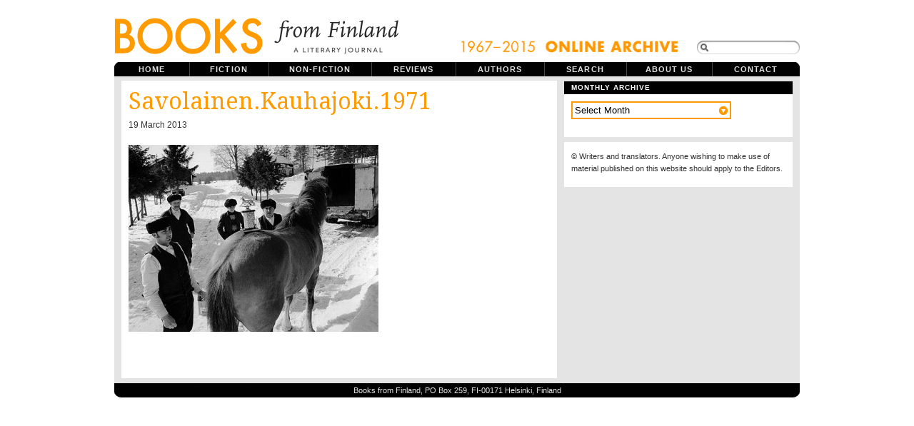

--- FILE ---
content_type: text/html; charset=UTF-8
request_url: https://www.booksfromfinland.fi/2013/03/gypsy-life/savolainen-kauhajoki-1971-2/
body_size: 8043
content:
<!DOCTYPE html PUBLIC "-//W3C//DTD XHTML 1.0 Transitional//EN"
"http://www.w3.org/TR/xhtml1/DTD/xhtml1-transitional.dtd">

<html xmlns="http://www.w3.org/1999/xhtml" xml:lang="en" lang="en">

<head>
<meta name="verify-v1" content="r0PT7Gyb/B0iHsHSelHIsdtcW2sjM5dWCQjQP8elDtc=" />
<meta http-equiv="Content-Type" content="text/html; charset=UTF-8"  />
<title>Savolainen.Kauhajoki.1971 - Books from Finland</title>
<meta name="robots" content="follow, all" />
<meta name="description" content="Books from Finland is a journal of writing from and about Finland." />
<link href='https://fonts.googleapis.com/css?family=Droid+Serif|Reenie+Beanie' rel='stylesheet' type='text/css'>
<link rel="stylesheet" href="https://www.booksfromfinland.fi/wp-content/themes/booksfromfinland/style-uusi.css?v=2" type="text/css" media="screen" />
<link rel="stylesheet" href="https://www.booksfromfinland.fi/wp-content/themes/booksfromfinland/print.css" type="text/css" media="print" />
<script src="https://ajax.googleapis.com/ajax/libs/jquery/1.12.2/jquery.min.js"></script>
<script src="https://ajax.googleapis.com/ajax/libs/jqueryui/1.11.4/jquery-ui.min.js"></script>
<link rel="alternate" type="application/rss+xml" title="Books from Finland RSS Feed" href="https://www.booksfromfinland.fi/feed/" />
<link rel="pingback" href="https://www.booksfromfinland.fi/xmlrpc.php" />
<meta name='robots' content='max-image-preview:large' />
<link rel="alternate" type="application/rss+xml" title="Books from Finland &raquo; Savolainen.Kauhajoki.1971 Comments Feed" href="https://www.booksfromfinland.fi/2013/03/gypsy-life/savolainen-kauhajoki-1971-2/feed/" />
<link rel="alternate" title="oEmbed (JSON)" type="application/json+oembed" href="https://www.booksfromfinland.fi/wp-json/oembed/1.0/embed?url=https%3A%2F%2Fwww.booksfromfinland.fi%2F2013%2F03%2Fgypsy-life%2Fsavolainen-kauhajoki-1971-2%2F" />
<link rel="alternate" title="oEmbed (XML)" type="text/xml+oembed" href="https://www.booksfromfinland.fi/wp-json/oembed/1.0/embed?url=https%3A%2F%2Fwww.booksfromfinland.fi%2F2013%2F03%2Fgypsy-life%2Fsavolainen-kauhajoki-1971-2%2F&#038;format=xml" />
<style id='wp-img-auto-sizes-contain-inline-css' type='text/css'>
img:is([sizes=auto i],[sizes^="auto," i]){contain-intrinsic-size:3000px 1500px}
/*# sourceURL=wp-img-auto-sizes-contain-inline-css */
</style>
<style id='wp-emoji-styles-inline-css' type='text/css'>

	img.wp-smiley, img.emoji {
		display: inline !important;
		border: none !important;
		box-shadow: none !important;
		height: 1em !important;
		width: 1em !important;
		margin: 0 0.07em !important;
		vertical-align: -0.1em !important;
		background: none !important;
		padding: 0 !important;
	}
/*# sourceURL=wp-emoji-styles-inline-css */
</style>
<style id='wp-block-library-inline-css' type='text/css'>
:root{--wp-block-synced-color:#7a00df;--wp-block-synced-color--rgb:122,0,223;--wp-bound-block-color:var(--wp-block-synced-color);--wp-editor-canvas-background:#ddd;--wp-admin-theme-color:#007cba;--wp-admin-theme-color--rgb:0,124,186;--wp-admin-theme-color-darker-10:#006ba1;--wp-admin-theme-color-darker-10--rgb:0,107,160.5;--wp-admin-theme-color-darker-20:#005a87;--wp-admin-theme-color-darker-20--rgb:0,90,135;--wp-admin-border-width-focus:2px}@media (min-resolution:192dpi){:root{--wp-admin-border-width-focus:1.5px}}.wp-element-button{cursor:pointer}:root .has-very-light-gray-background-color{background-color:#eee}:root .has-very-dark-gray-background-color{background-color:#313131}:root .has-very-light-gray-color{color:#eee}:root .has-very-dark-gray-color{color:#313131}:root .has-vivid-green-cyan-to-vivid-cyan-blue-gradient-background{background:linear-gradient(135deg,#00d084,#0693e3)}:root .has-purple-crush-gradient-background{background:linear-gradient(135deg,#34e2e4,#4721fb 50%,#ab1dfe)}:root .has-hazy-dawn-gradient-background{background:linear-gradient(135deg,#faaca8,#dad0ec)}:root .has-subdued-olive-gradient-background{background:linear-gradient(135deg,#fafae1,#67a671)}:root .has-atomic-cream-gradient-background{background:linear-gradient(135deg,#fdd79a,#004a59)}:root .has-nightshade-gradient-background{background:linear-gradient(135deg,#330968,#31cdcf)}:root .has-midnight-gradient-background{background:linear-gradient(135deg,#020381,#2874fc)}:root{--wp--preset--font-size--normal:16px;--wp--preset--font-size--huge:42px}.has-regular-font-size{font-size:1em}.has-larger-font-size{font-size:2.625em}.has-normal-font-size{font-size:var(--wp--preset--font-size--normal)}.has-huge-font-size{font-size:var(--wp--preset--font-size--huge)}.has-text-align-center{text-align:center}.has-text-align-left{text-align:left}.has-text-align-right{text-align:right}.has-fit-text{white-space:nowrap!important}#end-resizable-editor-section{display:none}.aligncenter{clear:both}.items-justified-left{justify-content:flex-start}.items-justified-center{justify-content:center}.items-justified-right{justify-content:flex-end}.items-justified-space-between{justify-content:space-between}.screen-reader-text{border:0;clip-path:inset(50%);height:1px;margin:-1px;overflow:hidden;padding:0;position:absolute;width:1px;word-wrap:normal!important}.screen-reader-text:focus{background-color:#ddd;clip-path:none;color:#444;display:block;font-size:1em;height:auto;left:5px;line-height:normal;padding:15px 23px 14px;text-decoration:none;top:5px;width:auto;z-index:100000}html :where(.has-border-color){border-style:solid}html :where([style*=border-top-color]){border-top-style:solid}html :where([style*=border-right-color]){border-right-style:solid}html :where([style*=border-bottom-color]){border-bottom-style:solid}html :where([style*=border-left-color]){border-left-style:solid}html :where([style*=border-width]){border-style:solid}html :where([style*=border-top-width]){border-top-style:solid}html :where([style*=border-right-width]){border-right-style:solid}html :where([style*=border-bottom-width]){border-bottom-style:solid}html :where([style*=border-left-width]){border-left-style:solid}html :where(img[class*=wp-image-]){height:auto;max-width:100%}:where(figure){margin:0 0 1em}html :where(.is-position-sticky){--wp-admin--admin-bar--position-offset:var(--wp-admin--admin-bar--height,0px)}@media screen and (max-width:600px){html :where(.is-position-sticky){--wp-admin--admin-bar--position-offset:0px}}

/*# sourceURL=wp-block-library-inline-css */
</style><style id='global-styles-inline-css' type='text/css'>
:root{--wp--preset--aspect-ratio--square: 1;--wp--preset--aspect-ratio--4-3: 4/3;--wp--preset--aspect-ratio--3-4: 3/4;--wp--preset--aspect-ratio--3-2: 3/2;--wp--preset--aspect-ratio--2-3: 2/3;--wp--preset--aspect-ratio--16-9: 16/9;--wp--preset--aspect-ratio--9-16: 9/16;--wp--preset--color--black: #000000;--wp--preset--color--cyan-bluish-gray: #abb8c3;--wp--preset--color--white: #ffffff;--wp--preset--color--pale-pink: #f78da7;--wp--preset--color--vivid-red: #cf2e2e;--wp--preset--color--luminous-vivid-orange: #ff6900;--wp--preset--color--luminous-vivid-amber: #fcb900;--wp--preset--color--light-green-cyan: #7bdcb5;--wp--preset--color--vivid-green-cyan: #00d084;--wp--preset--color--pale-cyan-blue: #8ed1fc;--wp--preset--color--vivid-cyan-blue: #0693e3;--wp--preset--color--vivid-purple: #9b51e0;--wp--preset--gradient--vivid-cyan-blue-to-vivid-purple: linear-gradient(135deg,rgb(6,147,227) 0%,rgb(155,81,224) 100%);--wp--preset--gradient--light-green-cyan-to-vivid-green-cyan: linear-gradient(135deg,rgb(122,220,180) 0%,rgb(0,208,130) 100%);--wp--preset--gradient--luminous-vivid-amber-to-luminous-vivid-orange: linear-gradient(135deg,rgb(252,185,0) 0%,rgb(255,105,0) 100%);--wp--preset--gradient--luminous-vivid-orange-to-vivid-red: linear-gradient(135deg,rgb(255,105,0) 0%,rgb(207,46,46) 100%);--wp--preset--gradient--very-light-gray-to-cyan-bluish-gray: linear-gradient(135deg,rgb(238,238,238) 0%,rgb(169,184,195) 100%);--wp--preset--gradient--cool-to-warm-spectrum: linear-gradient(135deg,rgb(74,234,220) 0%,rgb(151,120,209) 20%,rgb(207,42,186) 40%,rgb(238,44,130) 60%,rgb(251,105,98) 80%,rgb(254,248,76) 100%);--wp--preset--gradient--blush-light-purple: linear-gradient(135deg,rgb(255,206,236) 0%,rgb(152,150,240) 100%);--wp--preset--gradient--blush-bordeaux: linear-gradient(135deg,rgb(254,205,165) 0%,rgb(254,45,45) 50%,rgb(107,0,62) 100%);--wp--preset--gradient--luminous-dusk: linear-gradient(135deg,rgb(255,203,112) 0%,rgb(199,81,192) 50%,rgb(65,88,208) 100%);--wp--preset--gradient--pale-ocean: linear-gradient(135deg,rgb(255,245,203) 0%,rgb(182,227,212) 50%,rgb(51,167,181) 100%);--wp--preset--gradient--electric-grass: linear-gradient(135deg,rgb(202,248,128) 0%,rgb(113,206,126) 100%);--wp--preset--gradient--midnight: linear-gradient(135deg,rgb(2,3,129) 0%,rgb(40,116,252) 100%);--wp--preset--font-size--small: 13px;--wp--preset--font-size--medium: 20px;--wp--preset--font-size--large: 36px;--wp--preset--font-size--x-large: 42px;--wp--preset--spacing--20: 0.44rem;--wp--preset--spacing--30: 0.67rem;--wp--preset--spacing--40: 1rem;--wp--preset--spacing--50: 1.5rem;--wp--preset--spacing--60: 2.25rem;--wp--preset--spacing--70: 3.38rem;--wp--preset--spacing--80: 5.06rem;--wp--preset--shadow--natural: 6px 6px 9px rgba(0, 0, 0, 0.2);--wp--preset--shadow--deep: 12px 12px 50px rgba(0, 0, 0, 0.4);--wp--preset--shadow--sharp: 6px 6px 0px rgba(0, 0, 0, 0.2);--wp--preset--shadow--outlined: 6px 6px 0px -3px rgb(255, 255, 255), 6px 6px rgb(0, 0, 0);--wp--preset--shadow--crisp: 6px 6px 0px rgb(0, 0, 0);}:where(.is-layout-flex){gap: 0.5em;}:where(.is-layout-grid){gap: 0.5em;}body .is-layout-flex{display: flex;}.is-layout-flex{flex-wrap: wrap;align-items: center;}.is-layout-flex > :is(*, div){margin: 0;}body .is-layout-grid{display: grid;}.is-layout-grid > :is(*, div){margin: 0;}:where(.wp-block-columns.is-layout-flex){gap: 2em;}:where(.wp-block-columns.is-layout-grid){gap: 2em;}:where(.wp-block-post-template.is-layout-flex){gap: 1.25em;}:where(.wp-block-post-template.is-layout-grid){gap: 1.25em;}.has-black-color{color: var(--wp--preset--color--black) !important;}.has-cyan-bluish-gray-color{color: var(--wp--preset--color--cyan-bluish-gray) !important;}.has-white-color{color: var(--wp--preset--color--white) !important;}.has-pale-pink-color{color: var(--wp--preset--color--pale-pink) !important;}.has-vivid-red-color{color: var(--wp--preset--color--vivid-red) !important;}.has-luminous-vivid-orange-color{color: var(--wp--preset--color--luminous-vivid-orange) !important;}.has-luminous-vivid-amber-color{color: var(--wp--preset--color--luminous-vivid-amber) !important;}.has-light-green-cyan-color{color: var(--wp--preset--color--light-green-cyan) !important;}.has-vivid-green-cyan-color{color: var(--wp--preset--color--vivid-green-cyan) !important;}.has-pale-cyan-blue-color{color: var(--wp--preset--color--pale-cyan-blue) !important;}.has-vivid-cyan-blue-color{color: var(--wp--preset--color--vivid-cyan-blue) !important;}.has-vivid-purple-color{color: var(--wp--preset--color--vivid-purple) !important;}.has-black-background-color{background-color: var(--wp--preset--color--black) !important;}.has-cyan-bluish-gray-background-color{background-color: var(--wp--preset--color--cyan-bluish-gray) !important;}.has-white-background-color{background-color: var(--wp--preset--color--white) !important;}.has-pale-pink-background-color{background-color: var(--wp--preset--color--pale-pink) !important;}.has-vivid-red-background-color{background-color: var(--wp--preset--color--vivid-red) !important;}.has-luminous-vivid-orange-background-color{background-color: var(--wp--preset--color--luminous-vivid-orange) !important;}.has-luminous-vivid-amber-background-color{background-color: var(--wp--preset--color--luminous-vivid-amber) !important;}.has-light-green-cyan-background-color{background-color: var(--wp--preset--color--light-green-cyan) !important;}.has-vivid-green-cyan-background-color{background-color: var(--wp--preset--color--vivid-green-cyan) !important;}.has-pale-cyan-blue-background-color{background-color: var(--wp--preset--color--pale-cyan-blue) !important;}.has-vivid-cyan-blue-background-color{background-color: var(--wp--preset--color--vivid-cyan-blue) !important;}.has-vivid-purple-background-color{background-color: var(--wp--preset--color--vivid-purple) !important;}.has-black-border-color{border-color: var(--wp--preset--color--black) !important;}.has-cyan-bluish-gray-border-color{border-color: var(--wp--preset--color--cyan-bluish-gray) !important;}.has-white-border-color{border-color: var(--wp--preset--color--white) !important;}.has-pale-pink-border-color{border-color: var(--wp--preset--color--pale-pink) !important;}.has-vivid-red-border-color{border-color: var(--wp--preset--color--vivid-red) !important;}.has-luminous-vivid-orange-border-color{border-color: var(--wp--preset--color--luminous-vivid-orange) !important;}.has-luminous-vivid-amber-border-color{border-color: var(--wp--preset--color--luminous-vivid-amber) !important;}.has-light-green-cyan-border-color{border-color: var(--wp--preset--color--light-green-cyan) !important;}.has-vivid-green-cyan-border-color{border-color: var(--wp--preset--color--vivid-green-cyan) !important;}.has-pale-cyan-blue-border-color{border-color: var(--wp--preset--color--pale-cyan-blue) !important;}.has-vivid-cyan-blue-border-color{border-color: var(--wp--preset--color--vivid-cyan-blue) !important;}.has-vivid-purple-border-color{border-color: var(--wp--preset--color--vivid-purple) !important;}.has-vivid-cyan-blue-to-vivid-purple-gradient-background{background: var(--wp--preset--gradient--vivid-cyan-blue-to-vivid-purple) !important;}.has-light-green-cyan-to-vivid-green-cyan-gradient-background{background: var(--wp--preset--gradient--light-green-cyan-to-vivid-green-cyan) !important;}.has-luminous-vivid-amber-to-luminous-vivid-orange-gradient-background{background: var(--wp--preset--gradient--luminous-vivid-amber-to-luminous-vivid-orange) !important;}.has-luminous-vivid-orange-to-vivid-red-gradient-background{background: var(--wp--preset--gradient--luminous-vivid-orange-to-vivid-red) !important;}.has-very-light-gray-to-cyan-bluish-gray-gradient-background{background: var(--wp--preset--gradient--very-light-gray-to-cyan-bluish-gray) !important;}.has-cool-to-warm-spectrum-gradient-background{background: var(--wp--preset--gradient--cool-to-warm-spectrum) !important;}.has-blush-light-purple-gradient-background{background: var(--wp--preset--gradient--blush-light-purple) !important;}.has-blush-bordeaux-gradient-background{background: var(--wp--preset--gradient--blush-bordeaux) !important;}.has-luminous-dusk-gradient-background{background: var(--wp--preset--gradient--luminous-dusk) !important;}.has-pale-ocean-gradient-background{background: var(--wp--preset--gradient--pale-ocean) !important;}.has-electric-grass-gradient-background{background: var(--wp--preset--gradient--electric-grass) !important;}.has-midnight-gradient-background{background: var(--wp--preset--gradient--midnight) !important;}.has-small-font-size{font-size: var(--wp--preset--font-size--small) !important;}.has-medium-font-size{font-size: var(--wp--preset--font-size--medium) !important;}.has-large-font-size{font-size: var(--wp--preset--font-size--large) !important;}.has-x-large-font-size{font-size: var(--wp--preset--font-size--x-large) !important;}
/*# sourceURL=global-styles-inline-css */
</style>

<style id='classic-theme-styles-inline-css' type='text/css'>
/*! This file is auto-generated */
.wp-block-button__link{color:#fff;background-color:#32373c;border-radius:9999px;box-shadow:none;text-decoration:none;padding:calc(.667em + 2px) calc(1.333em + 2px);font-size:1.125em}.wp-block-file__button{background:#32373c;color:#fff;text-decoration:none}
/*# sourceURL=/wp-includes/css/classic-themes.min.css */
</style>
<link rel='stylesheet' id='searchandfilter-css' href='https://www.booksfromfinland.fi/wp-content/plugins/search-filter/style.css?ver=1' type='text/css' media='all' />
<link rel="https://api.w.org/" href="https://www.booksfromfinland.fi/wp-json/" /><link rel="alternate" title="JSON" type="application/json" href="https://www.booksfromfinland.fi/wp-json/wp/v2/media/23302" /><link rel="EditURI" type="application/rsd+xml" title="RSD" href="https://www.booksfromfinland.fi/xmlrpc.php?rsd" />
<meta name="generator" content="WordPress 6.9" />
<link rel="canonical" href="https://www.booksfromfinland.fi/2013/03/gypsy-life/savolainen-kauhajoki-1971-2/" />
<link rel='shortlink' href='https://www.booksfromfinland.fi/?p=23302' />

<link rel="shortcut icon" href="https://www.booksfromfinland.fi/wp-content/themes/booksfromfinland/favicon.ico" />


<script type="text/javascript"><!--//--><![CDATA[//><!--
sfHover = function() {
	if (!document.getElementsByTagName) return false;
	var sfEls = document.getElementById("nav").getElementsByTagName("li");

	for (var i=0; i<sfEls.length; i++) {
		sfEls[i].onmouseover=function() {
			this.className+=" sfhover";
		}
		sfEls[i].onmouseout=function() {
			this.className=this.className.replace(new RegExp(" sfhover\\b"), "");
		}
	}

}
if (window.attachEvent) window.attachEvent("onload", sfHover);
//--><!]]></script>


<!--[if IE]>
<link href="https://www.booksfromfinland.fi/wp-content/themes/booksfromfinland/ie8.css" rel="stylesheet" type="text/css" />
<![endif]-->

<!--[if lt IE 8]>
<link href="https://www.booksfromfinland.fi/wp-content/themes/booksfromfinland/ie.css" rel="stylesheet" type="text/css" />
<![endif]-->

<!--[if lt IE 7]>
<link href="https://www.booksfromfinland.fi/wp-content/themes/booksfromfinland/ie6.css" rel="stylesheet" type="text/css" />
<script src="http://ie7-js.googlecode.com/svn/version/2.0(beta3)/IE7.js" type="text/javascript"></script>
<![endif]-->

<!-- Matomo -->
<script>
  var _paq = window._paq = window._paq || [];
  /* tracker methods like "setCustomDimension" should be called before "trackPageView" */
  _paq.push(["setCookieDomain", "*.www.booksfromfinland.fi"]);
  _paq.push(["setDomains", ["*.www.booksfromfinland.fi"]]);
  _paq.push(['trackPageView']);
  _paq.push(['enableLinkTracking']);
  (function() {
    var u="https://sks.matomo.cloud/";
    _paq.push(['setTrackerUrl', u+'matomo.php']);
    _paq.push(['setSiteId', '19']);
    var d=document, g=d.createElement('script'), s=d.getElementsByTagName('script')[0];
    g.async=true; g.src='//cdn.matomo.cloud/sks.matomo.cloud/matomo.js'; s.parentNode.insertBefore(g,s);
  })();
</script>
<!-- End Matomo Code -->

</head>

<body>
<div id="wrapper">

<div id="header">

<div id="logo">
<a href="https://www.booksfromfinland.fi"><img src="https://www.booksfromfinland.fi/wp-content/themes/booksfromfinland/images/books-logo-2016.png" width="399" height="82" alt="Books from Finland ." /></a>
<h1> Books from Finland - A literary journal of writing from and about Finland.</h1> 
</div>



<div id="topright">
<img src="https://www.booksfromfinland.fi/wp-content/themes/booksfromfinland/images/online_archive2.png" alt="online_archive" width="308" height="22" />
<form method="get" id="searchform" action="https://www.booksfromfinland.fi/">
<span class="sbox_r" id="srch_clear"></span>
<span class="sbox"><input type="text" value="" name="s" id="searchbox" onfocus="this.value=''"/></span>
<span class="sbox_l"></span>
<!--<input type="submit" value="Search" class="topsearch" /> --></form>


</div>

</div> <!-- Closes header -->



<div id="catnav">
<ul id="nav">
  <li><a class="first" href="https://www.booksfromfinland.fi">Home</a></li>
  <li><a class="fiction" href="/categories/fiction/">Fiction</a>
  	<ul>
		<li><a class="fiction" href="/categories/fiction/children/">Children's books</a></li>
        <li><a class="fiction" href="/categories/fiction/comics/">Comics</a></li>
        <li><a class="fiction" href="/categories/fiction/drama/">Drama</a></li>
	<li><a class="fiction" href="/categories/fiction/poetry/">Poetry</a></li>
	<li><a class="fiction" href="/categories/fiction/prose/">Prose</a></li>
  	</ul></li>
  <li><a class="non-fiction" href="/categories/non-fiction/">Non-fiction</a>
  	<ul> 
    <li><a class="non-fiction" href="/categories//non-fiction/articles/">Articles</a></li>
	 <li><a class="non-fiction" href="/categories//non-fiction/columns/">Columns</a></li>
    <li><a class="non-fiction" href="/categories//non-fiction/essays/">Essays</a></li>
    <li><a class="non-fiction" href="/categories//non-fiction/extracts/">Extracts</a></li>
  	</ul></li>
  <li><a class="reviews" href="/categories/reviews/">Reviews</a></li>
  <li><a class="authors" href="/categories/authors/">Authors</a></li>
  <li><a class="archive" href="/advanced-search/">Search</a></li>
  <li><a class="aboutus" href="/about/">About us</a></li>
  <li><a class="contactus" href="/contact/">Contact</a></li>
  

</ul>
</div> <!-- Closes catnav -->

<div class="cleared"></div>

<div id="main">

<div id="contentwrapper">


<div class="topPost">
  <h2 class="topTitle"><a href="https://www.booksfromfinland.fi/2013/03/gypsy-life/" rev="attachment">Savolainen.Kauhajoki.1971</a></h2>
  <p class="topMeta">19 March 2013</p>
  
  <div class="topContent">
  
  <p class="attachment"><a href="https://www.booksfromfinland.fi/wp-content/uploads/2013/03/Savolainen.Kauhajoki.19711.jpg"><img width="350" height="262" src="https://www.booksfromfinland.fi/wp-content/uploads/2013/03/Savolainen.Kauhajoki.19711-350x262.jpg" class="attachment-medium size-medium" alt="" decoding="async" fetchpriority="high" srcset="https://www.booksfromfinland.fi/wp-content/uploads/2013/03/Savolainen.Kauhajoki.19711-350x262.jpg 350w, https://www.booksfromfinland.fi/wp-content/uploads/2013/03/Savolainen.Kauhajoki.19711-130x97.jpg 130w, https://www.booksfromfinland.fi/wp-content/uploads/2013/03/Savolainen.Kauhajoki.19711-420x315.jpg 420w, https://www.booksfromfinland.fi/wp-content/uploads/2013/03/Savolainen.Kauhajoki.19711.jpg 590w" sizes="(max-width: 350px) 100vw, 350px" /></a></p>
				<div class="caption"></div>
  </div>
<div class="cleared"></div>
</div><!-- Closes topPost -->



<div id="nextprevious">
<div class="alignleft"></div>
<div class="alignright"></div>
<div class="cleared"></div>
</div>
</div> <!-- Closes contentwrapper-->



<div id="sidebars">

<div id="sidebar_full">
<ul>



 <li>
  <div class="sidebarbox">
  <h2>Monthly archive</h2>
<select name="archive-dropdown" onchange="document.location.href=this.options[this.selectedIndex].value;">
  <option value="">Select Month</option> 
  	<option value='https://www.booksfromfinland.fi/2015/06/'> June 2015 </option>
	<option value='https://www.booksfromfinland.fi/2015/05/'> May 2015 </option>
	<option value='https://www.booksfromfinland.fi/2015/04/'> April 2015 </option>
	<option value='https://www.booksfromfinland.fi/2015/03/'> March 2015 </option>
	<option value='https://www.booksfromfinland.fi/2015/02/'> February 2015 </option>
	<option value='https://www.booksfromfinland.fi/2015/01/'> January 2015 </option>
	<option value='https://www.booksfromfinland.fi/2014/12/'> December 2014 </option>
	<option value='https://www.booksfromfinland.fi/2014/11/'> November 2014 </option>
	<option value='https://www.booksfromfinland.fi/2014/10/'> October 2014 </option>
	<option value='https://www.booksfromfinland.fi/2014/09/'> September 2014 </option>
	<option value='https://www.booksfromfinland.fi/2014/08/'> August 2014 </option>
	<option value='https://www.booksfromfinland.fi/2014/06/'> June 2014 </option>
	<option value='https://www.booksfromfinland.fi/2014/05/'> May 2014 </option>
	<option value='https://www.booksfromfinland.fi/2014/04/'> April 2014 </option>
	<option value='https://www.booksfromfinland.fi/2014/03/'> March 2014 </option>
	<option value='https://www.booksfromfinland.fi/2014/02/'> February 2014 </option>
	<option value='https://www.booksfromfinland.fi/2014/01/'> January 2014 </option>
	<option value='https://www.booksfromfinland.fi/2013/12/'> December 2013 </option>
	<option value='https://www.booksfromfinland.fi/2013/11/'> November 2013 </option>
	<option value='https://www.booksfromfinland.fi/2013/10/'> October 2013 </option>
	<option value='https://www.booksfromfinland.fi/2013/09/'> September 2013 </option>
	<option value='https://www.booksfromfinland.fi/2013/08/'> August 2013 </option>
	<option value='https://www.booksfromfinland.fi/2013/07/'> July 2013 </option>
	<option value='https://www.booksfromfinland.fi/2013/06/'> June 2013 </option>
	<option value='https://www.booksfromfinland.fi/2013/05/'> May 2013 </option>
	<option value='https://www.booksfromfinland.fi/2013/04/'> April 2013 </option>
	<option value='https://www.booksfromfinland.fi/2013/03/'> March 2013 </option>
	<option value='https://www.booksfromfinland.fi/2013/02/'> February 2013 </option>
	<option value='https://www.booksfromfinland.fi/2013/01/'> January 2013 </option>
	<option value='https://www.booksfromfinland.fi/2012/12/'> December 2012 </option>
	<option value='https://www.booksfromfinland.fi/2012/11/'> November 2012 </option>
	<option value='https://www.booksfromfinland.fi/2012/10/'> October 2012 </option>
	<option value='https://www.booksfromfinland.fi/2012/09/'> September 2012 </option>
	<option value='https://www.booksfromfinland.fi/2012/08/'> August 2012 </option>
	<option value='https://www.booksfromfinland.fi/2012/06/'> June 2012 </option>
	<option value='https://www.booksfromfinland.fi/2012/05/'> May 2012 </option>
	<option value='https://www.booksfromfinland.fi/2012/04/'> April 2012 </option>
	<option value='https://www.booksfromfinland.fi/2012/03/'> March 2012 </option>
	<option value='https://www.booksfromfinland.fi/2012/02/'> February 2012 </option>
	<option value='https://www.booksfromfinland.fi/2012/01/'> January 2012 </option>
	<option value='https://www.booksfromfinland.fi/2011/12/'> December 2011 </option>
	<option value='https://www.booksfromfinland.fi/2011/11/'> November 2011 </option>
	<option value='https://www.booksfromfinland.fi/2011/10/'> October 2011 </option>
	<option value='https://www.booksfromfinland.fi/2011/09/'> September 2011 </option>
	<option value='https://www.booksfromfinland.fi/2011/08/'> August 2011 </option>
	<option value='https://www.booksfromfinland.fi/2011/07/'> July 2011 </option>
	<option value='https://www.booksfromfinland.fi/2011/06/'> June 2011 </option>
	<option value='https://www.booksfromfinland.fi/2011/05/'> May 2011 </option>
	<option value='https://www.booksfromfinland.fi/2011/04/'> April 2011 </option>
	<option value='https://www.booksfromfinland.fi/2011/03/'> March 2011 </option>
	<option value='https://www.booksfromfinland.fi/2011/02/'> February 2011 </option>
	<option value='https://www.booksfromfinland.fi/2011/01/'> January 2011 </option>
	<option value='https://www.booksfromfinland.fi/2010/12/'> December 2010 </option>
	<option value='https://www.booksfromfinland.fi/2010/11/'> November 2010 </option>
	<option value='https://www.booksfromfinland.fi/2010/10/'> October 2010 </option>
	<option value='https://www.booksfromfinland.fi/2010/09/'> September 2010 </option>
	<option value='https://www.booksfromfinland.fi/2010/08/'> August 2010 </option>
	<option value='https://www.booksfromfinland.fi/2010/07/'> July 2010 </option>
	<option value='https://www.booksfromfinland.fi/2010/06/'> June 2010 </option>
	<option value='https://www.booksfromfinland.fi/2010/05/'> May 2010 </option>
	<option value='https://www.booksfromfinland.fi/2010/04/'> April 2010 </option>
	<option value='https://www.booksfromfinland.fi/2010/03/'> March 2010 </option>
	<option value='https://www.booksfromfinland.fi/2010/02/'> February 2010 </option>
	<option value='https://www.booksfromfinland.fi/2010/01/'> January 2010 </option>
	<option value='https://www.booksfromfinland.fi/2009/12/'> December 2009 </option>
	<option value='https://www.booksfromfinland.fi/2009/11/'> November 2009 </option>
	<option value='https://www.booksfromfinland.fi/2009/10/'> October 2009 </option>
	<option value='https://www.booksfromfinland.fi/2009/09/'> September 2009 </option>
	<option value='https://www.booksfromfinland.fi/2009/08/'> August 2009 </option>
	<option value='https://www.booksfromfinland.fi/2009/07/'> July 2009 </option>
	<option value='https://www.booksfromfinland.fi/2009/06/'> June 2009 </option>
	<option value='https://www.booksfromfinland.fi/2009/05/'> May 2009 </option>
	<option value='https://www.booksfromfinland.fi/2009/04/'> April 2009 </option>
	<option value='https://www.booksfromfinland.fi/2009/03/'> March 2009 </option>
	<option value='https://www.booksfromfinland.fi/2009/02/'> February 2009 </option>
	<option value='https://www.booksfromfinland.fi/2008/12/'> December 2008 </option>
	<option value='https://www.booksfromfinland.fi/2008/11/'> November 2008 </option>
	<option value='https://www.booksfromfinland.fi/2008/09/'> September 2008 </option>
	<option value='https://www.booksfromfinland.fi/2008/06/'> June 2008 </option>
	<option value='https://www.booksfromfinland.fi/2008/03/'> March 2008 </option>
	<option value='https://www.booksfromfinland.fi/2007/12/'> December 2007 </option>
	<option value='https://www.booksfromfinland.fi/2007/09/'> September 2007 </option>
	<option value='https://www.booksfromfinland.fi/2007/06/'> June 2007 </option>
	<option value='https://www.booksfromfinland.fi/2007/03/'> March 2007 </option>
	<option value='https://www.booksfromfinland.fi/2006/12/'> December 2006 </option>
	<option value='https://www.booksfromfinland.fi/2006/09/'> September 2006 </option>
	<option value='https://www.booksfromfinland.fi/2006/06/'> June 2006 </option>
	<option value='https://www.booksfromfinland.fi/2006/03/'> March 2006 </option>
	<option value='https://www.booksfromfinland.fi/2005/12/'> December 2005 </option>
	<option value='https://www.booksfromfinland.fi/2005/09/'> September 2005 </option>
	<option value='https://www.booksfromfinland.fi/2005/06/'> June 2005 </option>
	<option value='https://www.booksfromfinland.fi/2005/03/'> March 2005 </option>
	<option value='https://www.booksfromfinland.fi/2004/12/'> December 2004 </option>
	<option value='https://www.booksfromfinland.fi/2004/09/'> September 2004 </option>
	<option value='https://www.booksfromfinland.fi/2004/06/'> June 2004 </option>
	<option value='https://www.booksfromfinland.fi/2004/03/'> March 2004 </option>
	<option value='https://www.booksfromfinland.fi/2003/12/'> December 2003 </option>
	<option value='https://www.booksfromfinland.fi/2003/09/'> September 2003 </option>
	<option value='https://www.booksfromfinland.fi/2003/06/'> June 2003 </option>
	<option value='https://www.booksfromfinland.fi/2003/03/'> March 2003 </option>
	<option value='https://www.booksfromfinland.fi/2002/12/'> December 2002 </option>
	<option value='https://www.booksfromfinland.fi/2002/09/'> September 2002 </option>
	<option value='https://www.booksfromfinland.fi/2002/06/'> June 2002 </option>
	<option value='https://www.booksfromfinland.fi/2002/03/'> March 2002 </option>
	<option value='https://www.booksfromfinland.fi/2001/12/'> December 2001 </option>
	<option value='https://www.booksfromfinland.fi/2001/09/'> September 2001 </option>
	<option value='https://www.booksfromfinland.fi/2001/06/'> June 2001 </option>
	<option value='https://www.booksfromfinland.fi/2001/03/'> March 2001 </option>
	<option value='https://www.booksfromfinland.fi/2000/12/'> December 2000 </option>
	<option value='https://www.booksfromfinland.fi/2000/09/'> September 2000 </option>
	<option value='https://www.booksfromfinland.fi/2000/06/'> June 2000 </option>
	<option value='https://www.booksfromfinland.fi/2000/03/'> March 2000 </option>
	<option value='https://www.booksfromfinland.fi/1999/12/'> December 1999 </option>
	<option value='https://www.booksfromfinland.fi/1999/09/'> September 1999 </option>
	<option value='https://www.booksfromfinland.fi/1999/06/'> June 1999 </option>
	<option value='https://www.booksfromfinland.fi/1999/03/'> March 1999 </option>
	<option value='https://www.booksfromfinland.fi/1998/12/'> December 1998 </option>
	<option value='https://www.booksfromfinland.fi/1998/09/'> September 1998 </option>
	<option value='https://www.booksfromfinland.fi/1998/06/'> June 1998 </option>
	<option value='https://www.booksfromfinland.fi/1998/03/'> March 1998 </option>
	<option value='https://www.booksfromfinland.fi/1997/12/'> December 1997 </option>
	<option value='https://www.booksfromfinland.fi/1997/09/'> September 1997 </option>
	<option value='https://www.booksfromfinland.fi/1997/06/'> June 1997 </option>
	<option value='https://www.booksfromfinland.fi/1997/03/'> March 1997 </option>
	<option value='https://www.booksfromfinland.fi/1996/12/'> December 1996 </option>
	<option value='https://www.booksfromfinland.fi/1996/09/'> September 1996 </option>
	<option value='https://www.booksfromfinland.fi/1996/06/'> June 1996 </option>
	<option value='https://www.booksfromfinland.fi/1996/03/'> March 1996 </option>
	<option value='https://www.booksfromfinland.fi/1995/12/'> December 1995 </option>
	<option value='https://www.booksfromfinland.fi/1995/09/'> September 1995 </option>
	<option value='https://www.booksfromfinland.fi/1995/06/'> June 1995 </option>
	<option value='https://www.booksfromfinland.fi/1995/03/'> March 1995 </option>
	<option value='https://www.booksfromfinland.fi/1994/12/'> December 1994 </option>
	<option value='https://www.booksfromfinland.fi/1994/09/'> September 1994 </option>
	<option value='https://www.booksfromfinland.fi/1994/06/'> June 1994 </option>
	<option value='https://www.booksfromfinland.fi/1994/03/'> March 1994 </option>
	<option value='https://www.booksfromfinland.fi/1993/12/'> December 1993 </option>
	<option value='https://www.booksfromfinland.fi/1993/09/'> September 1993 </option>
	<option value='https://www.booksfromfinland.fi/1993/06/'> June 1993 </option>
	<option value='https://www.booksfromfinland.fi/1993/03/'> March 1993 </option>
	<option value='https://www.booksfromfinland.fi/1992/12/'> December 1992 </option>
	<option value='https://www.booksfromfinland.fi/1992/09/'> September 1992 </option>
	<option value='https://www.booksfromfinland.fi/1992/06/'> June 1992 </option>
	<option value='https://www.booksfromfinland.fi/1992/03/'> March 1992 </option>
	<option value='https://www.booksfromfinland.fi/1991/12/'> December 1991 </option>
	<option value='https://www.booksfromfinland.fi/1991/09/'> September 1991 </option>
	<option value='https://www.booksfromfinland.fi/1991/06/'> June 1991 </option>
	<option value='https://www.booksfromfinland.fi/1991/03/'> March 1991 </option>
	<option value='https://www.booksfromfinland.fi/1990/12/'> December 1990 </option>
	<option value='https://www.booksfromfinland.fi/1990/09/'> September 1990 </option>
	<option value='https://www.booksfromfinland.fi/1990/06/'> June 1990 </option>
	<option value='https://www.booksfromfinland.fi/1990/03/'> March 1990 </option>
	<option value='https://www.booksfromfinland.fi/1989/12/'> December 1989 </option>
	<option value='https://www.booksfromfinland.fi/1989/09/'> September 1989 </option>
	<option value='https://www.booksfromfinland.fi/1989/06/'> June 1989 </option>
	<option value='https://www.booksfromfinland.fi/1989/03/'> March 1989 </option>
	<option value='https://www.booksfromfinland.fi/1988/12/'> December 1988 </option>
	<option value='https://www.booksfromfinland.fi/1988/09/'> September 1988 </option>
	<option value='https://www.booksfromfinland.fi/1988/06/'> June 1988 </option>
	<option value='https://www.booksfromfinland.fi/1987/12/'> December 1987 </option>
	<option value='https://www.booksfromfinland.fi/1987/09/'> September 1987 </option>
	<option value='https://www.booksfromfinland.fi/1987/06/'> June 1987 </option>
	<option value='https://www.booksfromfinland.fi/1987/03/'> March 1987 </option>
	<option value='https://www.booksfromfinland.fi/1986/12/'> December 1986 </option>
	<option value='https://www.booksfromfinland.fi/1986/09/'> September 1986 </option>
	<option value='https://www.booksfromfinland.fi/1986/06/'> June 1986 </option>
	<option value='https://www.booksfromfinland.fi/1986/03/'> March 1986 </option>
	<option value='https://www.booksfromfinland.fi/1985/12/'> December 1985 </option>
	<option value='https://www.booksfromfinland.fi/1985/09/'> September 1985 </option>
	<option value='https://www.booksfromfinland.fi/1985/06/'> June 1985 </option>
	<option value='https://www.booksfromfinland.fi/1984/12/'> December 1984 </option>
	<option value='https://www.booksfromfinland.fi/1984/09/'> September 1984 </option>
	<option value='https://www.booksfromfinland.fi/1984/06/'> June 1984 </option>
	<option value='https://www.booksfromfinland.fi/1984/03/'> March 1984 </option>
	<option value='https://www.booksfromfinland.fi/1983/12/'> December 1983 </option>
	<option value='https://www.booksfromfinland.fi/1983/06/'> June 1983 </option>
	<option value='https://www.booksfromfinland.fi/1983/03/'> March 1983 </option>
	<option value='https://www.booksfromfinland.fi/1982/12/'> December 1982 </option>
	<option value='https://www.booksfromfinland.fi/1982/09/'> September 1982 </option>
	<option value='https://www.booksfromfinland.fi/1982/06/'> June 1982 </option>
	<option value='https://www.booksfromfinland.fi/1982/03/'> March 1982 </option>
	<option value='https://www.booksfromfinland.fi/1981/09/'> September 1981 </option>
	<option value='https://www.booksfromfinland.fi/1981/06/'> June 1981 </option>
	<option value='https://www.booksfromfinland.fi/1981/03/'> March 1981 </option>
	<option value='https://www.booksfromfinland.fi/1980/12/'> December 1980 </option>
	<option value='https://www.booksfromfinland.fi/1980/06/'> June 1980 </option>
	<option value='https://www.booksfromfinland.fi/1980/03/'> March 1980 </option>
	<option value='https://www.booksfromfinland.fi/1979/09/'> September 1979 </option>
	<option value='https://www.booksfromfinland.fi/1979/06/'> June 1979 </option>
	<option value='https://www.booksfromfinland.fi/1979/03/'> March 1979 </option>
	<option value='https://www.booksfromfinland.fi/1978/12/'> December 1978 </option>
	<option value='https://www.booksfromfinland.fi/1978/09/'> September 1978 </option>
	<option value='https://www.booksfromfinland.fi/1978/06/'> June 1978 </option>
	<option value='https://www.booksfromfinland.fi/1978/03/'> March 1978 </option>
	<option value='https://www.booksfromfinland.fi/1977/12/'> December 1977 </option>
	<option value='https://www.booksfromfinland.fi/1977/09/'> September 1977 </option>
	<option value='https://www.booksfromfinland.fi/1977/03/'> March 1977 </option>
	<option value='https://www.booksfromfinland.fi/1976/09/'> September 1976 </option>
	<option value='https://www.booksfromfinland.fi/1976/03/'> March 1976 </option>
</select>
</div>
</li>

 

 <li id="text-344308511" class="sidebaritem"><div class="sidebarbox">			<div class="textwidget"><p class="copyright">&copy; Writers and translators. Anyone wishing to make use of material published on this website should apply to the Editors.</p></div>
		</div></li>

</ul>
</div><!-- Closes Sidebar_full -->



<div class="cleared"></div>
</div> <!-- Closes Sidebars -->
<div class="cleared"></div>

</div><!-- Closes Main -->



<div id="footer">

<p>Books from Finland, PO Box 259, FI-00171 Helsinki, Finland<div class="cleared"></div>
</div><!-- Closes footer -->

</div><!-- Closes wrapper -->


<script type="speculationrules">
{"prefetch":[{"source":"document","where":{"and":[{"href_matches":"/*"},{"not":{"href_matches":["/wp-*.php","/wp-admin/*","/wp-content/uploads/*","/wp-content/*","/wp-content/plugins/*","/wp-content/themes/booksfromfinland/*","/*\\?(.+)"]}},{"not":{"selector_matches":"a[rel~=\"nofollow\"]"}},{"not":{"selector_matches":".no-prefetch, .no-prefetch a"}}]},"eagerness":"conservative"}]}
</script>
<script id="wp-emoji-settings" type="application/json">
{"baseUrl":"https://s.w.org/images/core/emoji/17.0.2/72x72/","ext":".png","svgUrl":"https://s.w.org/images/core/emoji/17.0.2/svg/","svgExt":".svg","source":{"concatemoji":"https://www.booksfromfinland.fi/wp-includes/js/wp-emoji-release.min.js?ver=6.9"}}
</script>
<script type="module">
/* <![CDATA[ */
/*! This file is auto-generated */
const a=JSON.parse(document.getElementById("wp-emoji-settings").textContent),o=(window._wpemojiSettings=a,"wpEmojiSettingsSupports"),s=["flag","emoji"];function i(e){try{var t={supportTests:e,timestamp:(new Date).valueOf()};sessionStorage.setItem(o,JSON.stringify(t))}catch(e){}}function c(e,t,n){e.clearRect(0,0,e.canvas.width,e.canvas.height),e.fillText(t,0,0);t=new Uint32Array(e.getImageData(0,0,e.canvas.width,e.canvas.height).data);e.clearRect(0,0,e.canvas.width,e.canvas.height),e.fillText(n,0,0);const a=new Uint32Array(e.getImageData(0,0,e.canvas.width,e.canvas.height).data);return t.every((e,t)=>e===a[t])}function p(e,t){e.clearRect(0,0,e.canvas.width,e.canvas.height),e.fillText(t,0,0);var n=e.getImageData(16,16,1,1);for(let e=0;e<n.data.length;e++)if(0!==n.data[e])return!1;return!0}function u(e,t,n,a){switch(t){case"flag":return n(e,"\ud83c\udff3\ufe0f\u200d\u26a7\ufe0f","\ud83c\udff3\ufe0f\u200b\u26a7\ufe0f")?!1:!n(e,"\ud83c\udde8\ud83c\uddf6","\ud83c\udde8\u200b\ud83c\uddf6")&&!n(e,"\ud83c\udff4\udb40\udc67\udb40\udc62\udb40\udc65\udb40\udc6e\udb40\udc67\udb40\udc7f","\ud83c\udff4\u200b\udb40\udc67\u200b\udb40\udc62\u200b\udb40\udc65\u200b\udb40\udc6e\u200b\udb40\udc67\u200b\udb40\udc7f");case"emoji":return!a(e,"\ud83e\u1fac8")}return!1}function f(e,t,n,a){let r;const o=(r="undefined"!=typeof WorkerGlobalScope&&self instanceof WorkerGlobalScope?new OffscreenCanvas(300,150):document.createElement("canvas")).getContext("2d",{willReadFrequently:!0}),s=(o.textBaseline="top",o.font="600 32px Arial",{});return e.forEach(e=>{s[e]=t(o,e,n,a)}),s}function r(e){var t=document.createElement("script");t.src=e,t.defer=!0,document.head.appendChild(t)}a.supports={everything:!0,everythingExceptFlag:!0},new Promise(t=>{let n=function(){try{var e=JSON.parse(sessionStorage.getItem(o));if("object"==typeof e&&"number"==typeof e.timestamp&&(new Date).valueOf()<e.timestamp+604800&&"object"==typeof e.supportTests)return e.supportTests}catch(e){}return null}();if(!n){if("undefined"!=typeof Worker&&"undefined"!=typeof OffscreenCanvas&&"undefined"!=typeof URL&&URL.createObjectURL&&"undefined"!=typeof Blob)try{var e="postMessage("+f.toString()+"("+[JSON.stringify(s),u.toString(),c.toString(),p.toString()].join(",")+"));",a=new Blob([e],{type:"text/javascript"});const r=new Worker(URL.createObjectURL(a),{name:"wpTestEmojiSupports"});return void(r.onmessage=e=>{i(n=e.data),r.terminate(),t(n)})}catch(e){}i(n=f(s,u,c,p))}t(n)}).then(e=>{for(const n in e)a.supports[n]=e[n],a.supports.everything=a.supports.everything&&a.supports[n],"flag"!==n&&(a.supports.everythingExceptFlag=a.supports.everythingExceptFlag&&a.supports[n]);var t;a.supports.everythingExceptFlag=a.supports.everythingExceptFlag&&!a.supports.flag,a.supports.everything||((t=a.source||{}).concatemoji?r(t.concatemoji):t.wpemoji&&t.twemoji&&(r(t.twemoji),r(t.wpemoji)))});
//# sourceURL=https://www.booksfromfinland.fi/wp-includes/js/wp-emoji-loader.min.js
/* ]]> */
</script>
</body>
</html>